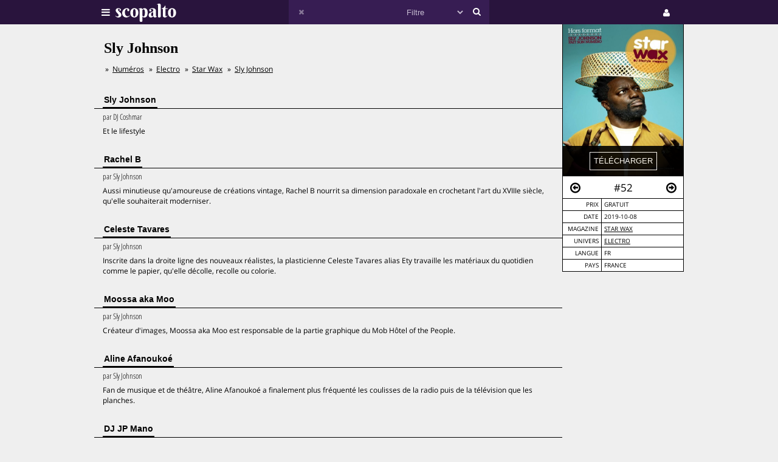

--- FILE ---
content_type: text/html;charset=UTF-8
request_url: https://scopalto.com/star-wax/52/sly-johnson
body_size: 4461
content:
<!doctype html>
<html lang="fr">
<head>
 <title>Sly Johnson | Magazine Star Wax #52</title>
 <meta name="apple-mobile-web-app-status-bar-style" content="#29143d" />
 <meta name="charset" content="utf-8" />
 <meta name="description" content="Magazine Star Wax numéro 52 : Sly Johnson. Magazine gratuit. PDF gratuit disponible. Univers : Electro." />
 <meta name="google-site-verification" content="fNm9fSJEu58iWq43r8ZBKfHmYV3-qbsbYcbUB8ISIgA" />
 <meta name="keywords" content="erik truffaz, jay scarlett, boddhi satva, marijosé alie, david godevais, star wax, magazine, gratuit, pdf, télécharger, download" />
 <meta name="msapplication-navbutton-color" content="#29143d" />
 <meta name="msvalidate.01" content="F8D9707B115B72F4A5D566463EB2FD7E" />
 <meta name="theme-color" content="#29143d" />
 <meta name="viewport" content="width=device-width,initial-scale=1,maximum-scale=1,user-scalable=no" />
 <link rel="stylesheet" href="/web/scopalto/fonts/font-awesome/css/font-awesome.min.css?2" type="text/css" media="screen" />
 <link rel="stylesheet" href="/web/scopalto/styles/app.css?2" type="text/css" media="screen" />
 <link rel="stylesheet" href="/web/scopalto/styles/front/issue.css?2" type="text/css" media="screen" />
 <link rel="alternate" href="/feed?2" type="application/rss+xml" title="last issues" />
 <link rel="apple-touch-icon" href="/web/scopalto/images/icon-scopalto-180.png?2" sizes="180x180" />
 <link rel="canonical" href="https://www.scopalto.com/star-wax/52/sly-johnson" />
 <link rel="icon" href="/web/scopalto/images/logo-scopalto-192.png?2" sizes="192x192" />
 <link rel="shortcut icon" href="/web/scopalto/images/favicon.png?2" type="image/x-icon" />
</head>
<body class="state-prod scope-front extension-scopalto action-issue">
<main><div class="issue" data-item="16401-9453-918449ba" data-id="0">
  <aside>
    <figure style="background-image:url(/pub/covers/567/9453-large.jpg);">
      <div class="cover"></div>
      <div class="control">
        <input type="button"
               class="issue-action action-download"
               value="télécharger"
               data-action="download" />
      </div>
    </figure>
    <nav>
      <div class="arrow">
        <i class="fa fa-arrow-circle-o-left fa-hidden"
           data-url="/star-wax/51/numero-51"
           data-image="/pub/covers/567/9169-large.jpg"
           data-issue-id="9169"></i>
      </div>
      <div class="number">
        <span>#52</span>
      </div>
      <div class="arrow"><i class="fa fa-arrow-circle-o-right fa-hidden"
                            data-url="/star-wax/53/special-lisboa"
                            data-image="/pub/covers/567/9720-large.jpg"
                            data-issue-id="9720"></i>
      </div>
    </nav>
    <div class="metas">
      <table><tbody>
                  <tr>
            <td>prix</td>
            <td>
                              gratuit                          </td>
          </tr>
                          <tr>
          <td>date</td>
          <td>2019-10-08</td>
        </tr>
        <tr>
          <td>magazine</td>
          <td>
            <a href="/magazine/star-wax" title="Magazine Star Wax"
               data-magazine-id="567">Star Wax</a>
          </td>
        </tr>
        <tr>
          <td>univers</td>
          <td>
                          <a href="/magazines/electro" title="Magazines Electro"
                 onclick="return false;"
                 data-event="showworld"
                 data-world-id="62">Electro</a>
                      </td>
        </tr>
        <tr>
          <td>langue</td>
          <td>
            fr          </td>
        </tr>
        <tr>
          <td>pays</td>
          <td>
            FRANCE          </td>
        </tr>
      </tbody></table>
    </div>
  </aside>
  <h1>Sly Johnson</h1>
      <ol class="breadcrumb">
<li>
<a href="/">Numéros</a>
</li><li>
<a href="/magazines/electro">Electro</a>
</li><li>
<a href="/magazine/star-wax">Star Wax</a>
</li><li>
<a href="/star-wax/52/sly-johnson">Sly Johnson</a>
</li></ol>    <div class="articles">
          <div class="article">
        <h2><span>Sly Johnson</span></h2>
        <div class="content">
                      <em>
                              par <span>DJ Coshmar</span>
                                                      </em>
                    <p>Et le lifestyle</p>
        </div>
      </div>
          <div class="article">
        <h2><span>Rachel B</span></h2>
        <div class="content">
                      <em>
                              par <span>Sly Johnson</span>
                                                      </em>
                    <p>Aussi minutieuse qu'amoureuse de créations vintage, Rachel B nourrit sa dimension paradoxale en crochetant l'art du XVIIIe siècle, qu'elle souhaiterait moderniser.</p>
        </div>
      </div>
          <div class="article">
        <h2><span>Celeste Tavares</span></h2>
        <div class="content">
                      <em>
                              par <span>Sly Johnson</span>
                                                      </em>
                    <p>Inscrite dans la droite ligne des nouveaux réalistes, la plasticienne Celeste Tavares alias Ety travaille les matériaux du quotidien comme le papier, qu'elle décolle, recolle ou colorie.</p>
        </div>
      </div>
          <div class="article">
        <h2><span>Moossa aka Moo</span></h2>
        <div class="content">
                      <em>
                              par <span>Sly Johnson</span>
                                                      </em>
                    <p>Créateur d'images, Moossa aka Moo est responsable de la partie graphique du Mob Hôtel of the People.</p>
        </div>
      </div>
          <div class="article">
        <h2><span>Aline Afanoukoé</span></h2>
        <div class="content">
                      <em>
                              par <span>Sly Johnson</span>
                                                      </em>
                    <p>Fan de musique et de théâtre, Aline Afanoukoé a finalement plus fréquenté les coulisses de la radio puis de la télévision que les planches.</p>
        </div>
      </div>
          <div class="article">
        <h2><span>DJ JP Mano</span></h2>
        <div class="content">
                      <em>
                              par <span>Sly Johnson</span>
                                                      </em>
                    <p>Depuis quatre décennies, JP Mano est un acteur de la nuit parisienne.</p>
        </div>
      </div>
          <div class="article">
        <h2><span>DJ EwONE !</span></h2>
        <div class="content">
                      <em>
                              par <span>Sly Johnson</span>
                                                      </em>
                    <p>Ingénieur du son et DJ, EwONE ! est une pièce maîtresse de l'âge d'or de générations FM.</p>
        </div>
      </div>
          <div class="article">
        <h2><span>Jay Scarlett</span></h2>
        <div class="content">
                      <em>
                              par <span>Juan Marcos Aubert</span>
                                                      </em>
                    <p>Anglais d'origine jamaïcaine, Jay Scarlett a finalement posé ses vinyles à Münich, en Allemagne.</p>
        </div>
      </div>
          <div class="article">
        <h2><span>Boddhi Satva</span></h2>
        <div class="content">
                      <em>
                              par <span>DJ Coshmar</span>
                                                      </em>
                    <p>Boddhi Satva arpente les clubs du monde entier où il distille l'afro-house.</p>
        </div>
      </div>
          <div class="article">
        <h2><span>Tiemoko</span></h2>
        <div class="content">
                      <em>
                              par <span>Sly Johnson</span>
                                                      </em>
                    <p>Tiemoko fait partie des rappeurs français ayant débuté dans le métro.</p>
        </div>
      </div>
          <div class="article">
        <h2><span>André Ceccarelli</span></h2>
        <div class="content">
                      <em>
                              par <span>Sly Johnson</span>
                                                      </em>
                    <p>Pointure du jazz hexagonal, André Ceccarelli a débuté sa carrière en 1960.</p>
        </div>
      </div>
          <div class="article">
        <h2><span>Jean-René Palacio</span></h2>
        <div class="content">
                      <em>
                              par <span>Sly Johnson</span>
                                                      </em>
                    <p>Directeur artistique de la société des Bains de mer à Monaco et notamment de Jazz à Juan, Jean-René Palacio est un personnage incontournable de la french riviera.</p>
        </div>
      </div>
          <div class="article">
        <h2><span>Erik Truffaz</span></h2>
        <div class="content">
                      <em>
                              par <span>Sly Johnson</span>
                                                      </em>
                    <p>Partisan d'un jazz ouvert d'esprit, Erik Truffaz s'est ainsi distingué avec "The Dawn", une expérience D&B aboutie.</p>
        </div>
      </div>
          <div class="article">
        <h2><span>Marijosé Alie</span></h2>
        <div class="content">
                      <em>
                              par <span>Sly Johnson</span>
                                                      </em>
                    <p>Interprète du beau "Caressé Mwen" avec Malavoi au début des années 80 avant d'entamer une carrière solo, Marijosé Alie est une personnalité à part entière de l'univers ultramarin.</p>
        </div>
      </div>
          <div class="article">
        <h2><span>Thomas Boutant</span></h2>
        <div class="content">
                      <em>
                              par <span>Sly Johnson</span>
                                                      </em>
                    <p>Le biguine jazz festival est le premier festival mondial de jazz afro-caribéen.</p>
        </div>
      </div>
      </div>
</div>


  <div class="similar" data-onload="scopalto.manager.Issues">
    <h2>
      <span>voir également</span>
    </h2>
    <div class="card-flow-inline clearfix">
              <div class="card" style="background-image:url(/pub/covers/790/5850-large.jpg);" data-issue-id="5850">
  <div class="card-content">
    <span class="card-mag">Longueur d'ondes</span>
    <a href="/longueur-d-ondes/39/prohom" class="card-title" onclick="return false;">Prohom</a>
    <span class="card-tags"> · rita mitsouko · erik truffaz · ezekiel · les ogres de barback · wally</span>
  </div>
  <div class="card-metas">
    <div class="card-num">
      <i class="fa fa-circle free"></i>       <span>#39</span>
    </div>
    <div class="card-date"><span>2007-04</span></div>
    <div class="card-price card-pdf"><span>0 €</span></div>
  </div>
</div>
          </div>
  </div>
</main>
<header>
  <div class="wrapper">
    <div class="logo">
      <div class="icon">
        <i class="fa fa-bars"></i>
      </div>
      <div class="image"><img src="/web/scopalto/images/logo-banner.svg" alt="kiosque numérique" /></div>
    </div>
    <div class="search">
      <div class="button-reset button-ico">
        <i class="fa fa-times  fa-dark" ></i>
      </div>
      <form class="input" onsubmit="return false;">
        <input type="text" value="" />
        <select>
          <option value="" style="color: #c6bcd1;">Filtre</option>
                      <option value="37">Actualites</option>
                      <option value="4">Architecture</option>
                      <option value="72">Art-contemporain</option>
                      <option value="5">Arts</option>
                      <option value="56">Bande-dessinee</option>
                      <option value="3">Cinema</option>
                      <option value="39">Communication</option>
                      <option value="25">Creation</option>
                      <option value="33">Culture</option>
                      <option value="21">Danse</option>
                      <option value="13">Design</option>
                      <option value="7">Dessin</option>
                      <option value="62">Electro</option>
                      <option value="9">Graphisme</option>
                      <option value="8">Histoire</option>
                      <option value="38">Jazz</option>
                      <option value="10">Jeunesse</option>
                      <option value="73">Lifestyle</option>
                      <option value="30">Litterature</option>
                      <option value="36">Mode</option>
                      <option value="14">Musique</option>
                      <option value="77">Musique-classique</option>
                      <option value="46">Philosophie</option>
                      <option value="12">Photos</option>
                      <option value="42">Poesie</option>
                      <option value="67">Polar</option>
                      <option value="74">Revue-litteraire</option>
                      <option value="79">Revue-satirique</option>
                      <option value="40">Rock</option>
                      <option value="29">Science-fiction</option>
                      <option value="43">Sciences</option>
                      <option value="27">Sciences-humaines</option>
                      <option value="61">Sciences-politiques</option>
                      <option value="60">Societe</option>
                      <option value="78">Spectacles-vivants</option>
                      <option value="34">Street-culture</option>
                      <option value="19">Voyage</option>
                  </select>
        <input type="submit" style="display:none;" />
      </form>
      <div class="button-search button-ico"><i class="fa fa-search"></i></div>
    </div>
    <div class="icons">
              <div class="icon icon-cart" style="display:none;">
        <div class="pulse-dot pulse-cart" style="display:none;"><div class="expanding-circle"></div></div>
        <i class="fa fa-shopping-cart"></i>
      </div>
      <div class="icon icon-user">
        <i class="fa fa-user"></i>
      </div>
          </div>
  </div>
</header>
<footer>
  <div class="tooltip sitepanel" style="display:none;">
    <table><tbody><tr><td class="left">
      <ul>
        <li data-action="about">à propos</li>
        <li data-action="magazines">revues / magazines</li>
        <li data-action="free">numéros gratuits</li>
        <li data-action="blog">blog / news</li>
        <li data-action="faq">Questions / Réponses</li>
        <li data-action="contact">nous contacter</li>
        <li data-action="map">carte</li>
        <li data-action="trends">tendances</li>
        <li data-action="home">accueil</li>
      </ul>
    </td><td class="right">
      <div class="panels">
        <div class="panel panel-about"></div>
        <div class="panel panel-magazines"></div>
        <div class="panel panel-free"></div>
        <div class="panel panel-trends"></div>
        <div class="panel panel-map"></div>
        <div class="panel panel-blog"></div>
        <div class="panel panel-faq"></div>
        <div class="panel panel-contact"></div>
        <div class="panel panel-world"></div>
        <div class="panel panel-mag"></div>
      </div>
    </td></tr>
    </tbody></table>
  </div>
  <div class="tooltip userpanel" style="display:none;">
    <ul>
      <li style="display:block">
        <span data-locale="1">FR</span> |
        <span data-locale="2">EN</span>
      </li>
      <li class="anon" data-action="account">créer un compte</li>
      <li class="anon" data-action="account">se connecter</li>
      <li class="auth" data-action="account" style="display:none;">
        mon compte      </li>
      <li class="auth" data-action="logout" style="display:none;">
        déconnexion      </li>
    </ul>
  </div>
</footer>
<script id="payload" type="application/ld+json">{
    "google.analytics.target": "G-M3CW7H3MHE",
    "locale": 1,
    "state": "prod",
    "scope": "front",
    "extension": "scopalto",
    "action": "issue",
    "google.analytics.events": {
        "view_item": {
            "currency": "EUR",
            "value": "0.00",
            "items": [
                {
                    "item_id": "16401-9453",
                    "item_name": "Star Wax #52",
                    "item_brand": "Star Wax",
                    "item_category": "Electro",
                    "price": "0.00"
                }
            ]
        }
    },
    "clarity": "qk127893dj",
    "analytics": {
        "hits": [
            [
                "sly johnson (star wax #52)",
                "issue"
            ]
        ],
        "item": "16401-9453-918449ba"
    }
}</script>
<script type="application/ld+json">{
    "@context": "http://schema.org",
    "@type": "BreadcrumbList",
    "itemListElement": [
        {
            "@type": "ListItem",
            "position": 1,
            "item": {
                "@id": "https://www.scopalto.com/",
                "name": "Numéros"
            }
        },
        {
            "@type": "ListItem",
            "position": 2,
            "item": {
                "@id": "https://www.scopalto.com/magazines/electro",
                "name": "Electro"
            }
        },
        {
            "@type": "ListItem",
            "position": 3,
            "item": {
                "@id": "https://www.scopalto.com/magazine/star-wax",
                "name": "Star Wax"
            }
        },
        {
            "@type": "ListItem",
            "position": 4,
            "item": {
                "@id": "https://www.scopalto.com/star-wax/52/sly-johnson",
                "name": "Sly Johnson"
            }
        }
    ]
}</script>
<script src="/web/scopalto/scripts/vendor/jquery.js?2" type="text/javascript"></script>
<script src="/web/core/scripts/app.js?2" type="text/javascript"></script>
<script src="/web/scopalto/scripts/app.js?2" type="text/javascript"></script>
</body></html>